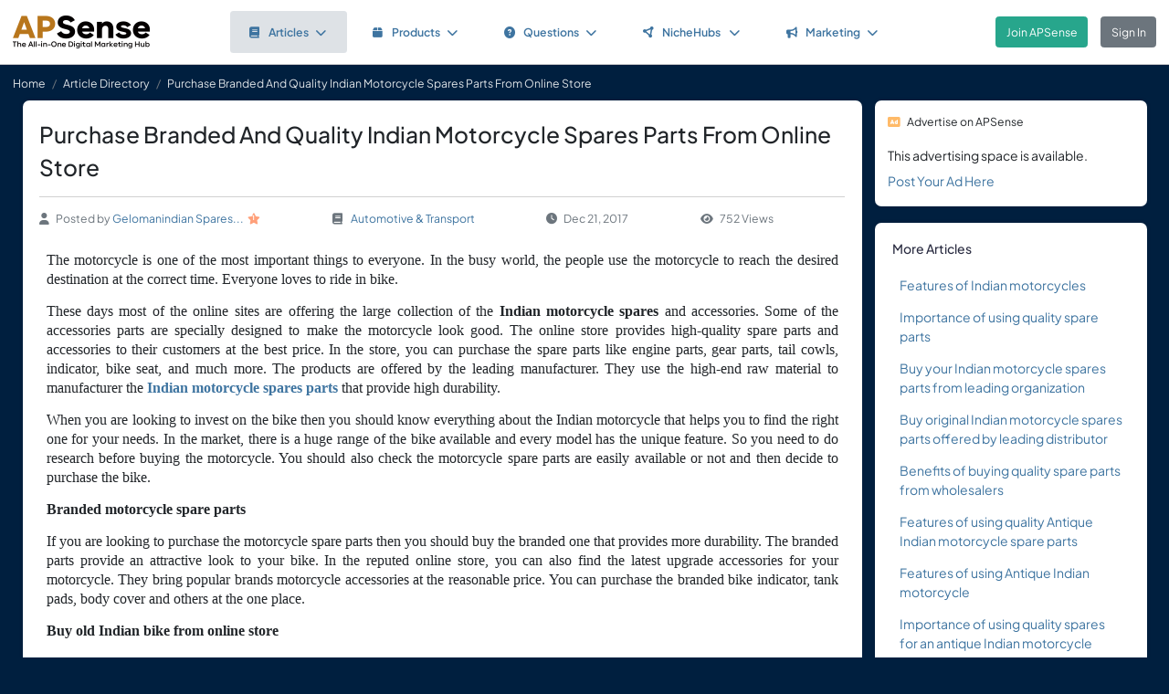

--- FILE ---
content_type: text/html; charset=UTF-8
request_url: https://www.apsense.com/article/purchase-branded-and-quality-indian-motorcycle-spares-parts-from-online-store.html
body_size: 9234
content:
<!doctype html>
<html lang="en" class="theme-fs-md">

<head>
    <meta charset="utf-8">
    <meta name="viewport" content="width=device-width, initial-scale=1, shrink-to-fit=no">
    <title>Purchase Branded And Quality Indian Motorcycle Spares Parts From Online Store</title>
    <link rel="shortcut icon" href="/assets/favicon.png"/>
    <link rel="apple-touch-icon" href="/assets/logo.jpg">
	<meta name="description" content="

The
motorcycle is one of the most important things to everyone. In the busy world,
the people use the motorcycle to reach the desired destination at the correct
time. Everyone loves to ride in bike. 

These
days most of the online sites are offering the large collection of the Indian motor..." />
	<meta property="og:url" content="https://www.apsense.com/article/purchase-branded-and-quality-indian-motorcycle-spares-parts-from-online-store.html" />
	<meta property="og:title" content="Purchase Branded And Quality Indian Motorcycle Spares Parts From Online Store"/>
	<meta property="og:description" content="

The
motorcycle is one of the most important things to everyone. In the busy world,
the people use the motorcycle to reach the desired destination at the correct
time. Everyone loves to ride in bike. 

These
days most of the online sites are offering the large collection of the Indian motor..." />
	<meta property="og:image" content="https://www.apsense.com/assets/logo.jpg" />
    <link rel="stylesheet" href="https://d33xlwz3k5nd1c.cloudfront.net/assets/css/main.css?v=2.33">
    <link rel="stylesheet" href="https://d33xlwz3k5nd1c.cloudfront.net/assets/css/custom.css?v=1.91">
    <script async src="https://www.googletagmanager.com/gtag/js?id=G-WQFEM6958V"></script>
    <script>
        window.dataLayer = window.dataLayer || [];
        function gtag(){dataLayer.push(arguments);}
        gtag('js', new Date());
        gtag('config', 'G-WQFEM6958V');
    </script>
</head>

<body>
<main class="main-content">
    <div class="position-relative">

            <div class="iq-top-navbar border-bottom">
        <nav class="nav navbar navbar-expand-lg navbar-light iq-navbar p-lg-0">
            <div class="container-fluid navbar-inner">
                <div class="d-flex align-items-center pb-lg-0 d-md-none justify-content-between">
                                                        </div>


                <div class="d-flex align-items-center justify-content-between w-100">
                                            <div class="nav-logo ps-2 ">
                            <a href="/"><img src="/assets/images/logo_new.png" class="m-2" style="width:150px;" alt="APSense Digital Marketing Hub Logo"></a>
                        </div>
                                        <div class="offcanvas offcanvas-end shadow-none iq-product-menu-responsive d-none d-xl-block" tabindex="-1" id="offcanvasBottomNav">
                        <div class="offcanvas-body">
                                <ul class="iq-nav-menu list-unstyled align-items-center">
                                    <li class="nav-item me-2">
                                        <a class="nav-link text-primary d-flex align-items-center px-4 py-3 text-decoration-none position-relative  bg-light disabled rounded" href="/article/browse">
                                            <span class="nav-text fw-semibold">
                                                <i class="fa fa-book me-2"></i>Articles<i class="fa fa-chevron-down ms-2"></i>
                                            </span>
                                        </a>
                                        <ul class="iq-header-sub-menu list-unstyled collapse shadow border-0">
                                            <li class="nav-item">
                                                <a class="nav-link " href="/article/browse"><i class="fas fa-clock me-2"></i>The Newest</a>
                                            </li>
                                            <li class="nav-item">
                                                <a class="nav-link " href="/article/browse?opt=liked"><i class="fas fa-heart me-2"></i>Most Liked</a>
                                            </li>
                                            <li class="nav-item">
                                                <a class="nav-link " href="/article/browse?opt=viewed"><i class="fas fa-eye me-2"></i>Most Viewed</a>
                                            </li>
                                            <li class="nav-item">
                                                <a class="nav-link " href="/article/browse?opt=me"><i class="fas fa-user me-2"></i>My Articles</a>
                                            </li>
                                            <li class="nav-item">
                                                <a class="nav-link " href="/article/submit"><i
                                                            class="fa fa-plus me-2"></i>Submit an Article</a>
                                            </li>
                                        </ul>
                                    </li>
                                    <li class="nav-item me-2">
                                        <a class="nav-link text-primary d-flex align-items-center px-4 py-3 text-decoration-none position-relative  rounded" href="/marketplace/browse">
                                            <span class="nav-text fw-semibold">
                                                <i class="fa fa-box me-2"></i>Products<i class="fa fa-chevron-down ms-2"></i>
                                            </span>
                                        </a>
                                        <ul class="iq-header-sub-menu list-unstyled collapse shadow border-0">
                                            <li class="nav-item">
                                                <a class="nav-link " href="/marketplace/browse"><i class="fas fa-clock me-2"></i>The Newest</a>
                                            </li>
                                            <li class="nav-item">
                                                <a class="nav-link " href="/marketplace/browse?opt=liked"><i class="fas fa-heart me-2"></i>Most Liked</a>
                                            </li>
                                            <li class="nav-item">
                                                <a class="nav-link " href="/marketplace/browse?opt=viewed"><i class="fas fa-eye me-2"></i>Most Viewed</a>
                                            </li>
                                            <li class="nav-item">
                                                <a class="nav-link " href="/marketplace/browse?opt=me"><i class="fas fa-user me-2"></i>My Products</a>
                                            </li>
                                            <li class="nav-item">
                                                <a class="nav-link " href="/marketplace/submit"><i
                                                            class="fa fa-plus me-2"></i>Submit a Product</a>
                                            </li>
                                        </ul>
                                    </li>
                                    <li class="nav-item me-2">
                                        <a class="nav-link text-primary d-flex align-items-center px-4 py-3 text-decoration-none position-relative  rounded" href="/question/browse">
                                        <span class="nav-text fw-semibold">
                                            <i class="fa fa-question-circle me-2"></i>Questions<i class="fa fa-chevron-down ms-2"></i>
                                        </span>
                                        </a>
                                        <ul class="iq-header-sub-menu list-unstyled collapse shadow border-0">
                                            <li class="nav-item">
                                                <a class="nav-link " href="/question/browse"><i class="fas fa-clock me-2"></i>The Newest</a>
                                            </li>
                                            <li class="nav-item">
                                                <a class="nav-link " href="/question/browse?opt=popular"><i class="fas fa-fire me-2"></i>Most
                                                    Popular</a>
                                            </li>
                                            <li class="nav-item">
                                                <a class="nav-link " href="/question/browse?opt=me"><i class="fas fa-user me-2"></i>My Questions</a>
                                            </li>
                                            <li class="nav-item">
                                                <a class="nav-link " href="/question/submit"><i
                                                            class="fa fa-plus me-2"></i>Ask a Question</a>
                                            </li>
                                        </ul>
                                    </li>
                                    <li class="nav-item me-2">
                                        <a class="nav-link text-primary d-flex align-items-center px-4 py-3 text-decoration-none position-relative  rounded" href="/hubs/directory" title="NicheHub Directory">
                                            <span class="nav-text fw-semibold">
                                                <i class="fa-solid fa-circle-nodes me-2"></i>NicheHubs
                                                <i class="fa fa-chevron-down ms-2"></i>
                                            </span>
                                        </a>
                                        <ul class="iq-header-sub-menu list-unstyled collapse shadow border-0">
                                            <li class="nav-item">
                                                <a class="nav-link" href="/hubs/directory"><i class="fas fa-search me-2"></i>Browse NicheHubs</a>
                                            </li>
                                            <li class="nav-item">
                                                <a class="nav-link " href="/hubs/directory?opt=me"><i class="fas fa-user me-2"></i>My Joined NicheHubs</a>
                                            </li>
                                            <li class="nav-item">
                                                <a class="nav-link " href="/hubs/suggest"><i class="fas fa-plus me-2"></i>Suggest a NicheHub</a>
                                            </li>
                                        </ul>
                                    </li>
                                                                        <li class="nav-item me-2">
                                        <a class="nav-link text-primary d-flex align-items-center px-4 py-3 text-decoration-none position-relative  rounded" href="/solutions/">
                                        <span class="nav-text fw-semibold">
                                            <i class="fa-solid fa-bullhorn me-2"></i>Marketing<i class="fa fa-chevron-down ms-2"></i>
                                        </span>
                                        </a>
                                                                                <ul class="iq-header-sub-menu list-unstyled collapse shadow border-0">
                                            <li class="nav-item">
                                                <a class="nav-link" href="/digimarket/browse"><i class="fas fa-star-of-life me-2"></i>Buy & Sell DigiServices</a>
                                            </li>
                                            <li class="nav-item">
                                                <a class="nav-link " href="/solutions/browse"><i class="fas fa-lightbulb me-2"></i>DigiMarketing Strategies</a>
                                            </li>
                                            <li class="nav-item">
                                                <a class="nav-link " href="/affiliate/"><i class="fas fa-handshake me-2"></i>Affiliate Program Directory</a>
                                            </li>
                                        </ul>
                                    </li>
                                </ul>
                        </div>
                </div>

                                        <nav class="navbar navbar-light bg-white py-3" style="min-height:5.0em">
                        <a href="/register.html" class="btn btn-success ms-3 me-3">Join APSense</a>
                                                    <a href="/" class="btn btn-secondary me-3">Sign In</a>
                                            </div>
                                                </div>
        </nav>
    </div>
            <nav aria-label="breadcrumb">
            <ol class="breadcrumb">
                <li class="breadcrumb-item small"><a class="link-light" href="/account/dashboard">Home</a></li>
                                <li class="breadcrumb-item small"><a href="/article/browse" class="link-light">Article Directory</a></li>
                                <li class="breadcrumb-item active small text-light hide-sm" aria-current="page">Purchase Branded And Quality Indian Motorcycle Spares Parts From Online Store</li>
            </ol>
        </nav>

        <div class="content-inner">
            <div class="container">
                <div class="row">

                    <div class="col-lg-9">
                        <div class="row">
                            <div class="col-md-12">
                                <div class="card">
                                    <div class="card-header mb-0 pb-0">
                                                                                <h1 class="mb-3 pb-3 border-bottom">Purchase Branded And Quality Indian Motorcycle Spares Parts From Online Store</h1>
                                        <div class="text-gray d-flex flex-column flex-md-row align-items-center small">
                                            <div class="date me-4 flex-fill align-items-center"><i class="fas fa-user me-2"></i>Posted by&nbsp;<a href="/user/gelomanindian">Gelomanindian Spares...</a><div class='level-icon ms-1'><i class='fas fa-star' style='color: #FFA07A;'></i><span class='level-number'>1</span></div></a>
                                            </div>
                                            <div class="date me-4 flex-fill align-items-center">
                                                <i class="fas fa-book me-2"></i>
                                                <a href="/article/browse?category=automotive">Automotive & Transport</a>
                                            </div>
                                            <div class="date me-4 flex-fill align-items-center"><i
                                                        class="fas fa-clock me-2"></i>Dec 21, 2017                                            </div>
                                            <div class="date me-4 flex-fill align-items-center">
                                                <i class="fas fa-eye me-2"></i>752 Views                                            </div>
                                        </div>
                                    </div>
                                    <div class="card-body card-content">

                                        
                                        <!--[if gte mso 9]><xml>
 <w:WordDocument>
  <w:View>Normal</w:View>
  <w:Zoom>0</w:Zoom>
  <w:TrackMoves/>
  <w:TrackFormatting/>
  <w:PunctuationKerning/>
  <w:ValidateAgainstSchemas/>
  <w:SaveIfXMLInvalid>false</w:SaveIfXMLInvalid>
  <w:IgnoreMixedContent>false</w:IgnoreMixedContent>
  <w:AlwaysShowPlaceholderText>false</w:AlwaysShowPlaceholderText>
  <w:DoNotPromoteQF/>
  <w:LidThemeOther>EN-US</w:LidThemeOther>
  <w:LidThemeAsian>X-NONE</w:LidThemeAsian>
  <w:LidThemeComplexScript>X-NONE</w:LidThemeComplexScript>
  <w:Compatibility>
   <w:BreakWrappedTables/>
   <w:SnapToGridInCell/>
   <w:WrapTextWithPunct/>
   <w:UseAsianBreakRules/>
   <w:DontGrowAutofit/>
   <w:SplitPgBreakAndParaMark/>
   <w:DontVertAlignCellWithSp/>
   <w:DontBreakConstrainedForcedTables/>
   <w:DontVertAlignInTxbx/>
   <w:Word11KerningPairs/>
   <w:CachedColBalance/>
   <w:UseFELayout/>
  </w:Compatibility>
  <m:mathPr>
   <m:mathFont m:val="Cambria Math"/>
   <m:brkBin m:val="before"/>
   <m:brkBinSub m:val="--"/>
   <m:smallFrac m:val="off"/>
   <m:dispDef/>
   <m:lMargin m:val="0"/>
   <m:rMargin m:val="0"/>
   <m:defJc m:val="centerGroup"/>
   <m:wrapIndent m:val="1440"/>
   <m:intLim m:val="subSup"/>
   <m:naryLim m:val="undOvr"/>
  </m:mathPr></w:WordDocument>
</xml><![endif]--><!--[if gte mso 9]><xml>
 <w:LatentStyles DefLockedState="false" DefUnhideWhenUsed="true"
  DefSemiHidden="true" DefQFormat="false" DefPriority="99"
  LatentStyleCount="267">
  <w:LsdException Locked="false" Priority="0" SemiHidden="false"
   UnhideWhenUsed="false" QFormat="true" Name="Normal"/>
  <w:LsdException Locked="false" Priority="9" SemiHidden="false"
   UnhideWhenUsed="false" QFormat="true" Name="heading 1"/>
  <w:LsdException Locked="false" Priority="9" QFormat="true" Name="heading 2"/>
  <w:LsdException Locked="false" Priority="9" QFormat="true" Name="heading 3"/>
  <w:LsdException Locked="false" Priority="9" QFormat="true" Name="heading 4"/>
  <w:LsdException Locked="false" Priority="9" QFormat="true" Name="heading 5"/>
  <w:LsdException Locked="false" Priority="9" QFormat="true" Name="heading 6"/>
  <w:LsdException Locked="false" Priority="9" QFormat="true" Name="heading 7"/>
  <w:LsdException Locked="false" Priority="9" QFormat="true" Name="heading 8"/>
  <w:LsdException Locked="false" Priority="9" QFormat="true" Name="heading 9"/>
  <w:LsdException Locked="false" Priority="39" Name="toc 1"/>
  <w:LsdException Locked="false" Priority="39" Name="toc 2"/>
  <w:LsdException Locked="false" Priority="39" Name="toc 3"/>
  <w:LsdException Locked="false" Priority="39" Name="toc 4"/>
  <w:LsdException Locked="false" Priority="39" Name="toc 5"/>
  <w:LsdException Locked="false" Priority="39" Name="toc 6"/>
  <w:LsdException Locked="false" Priority="39" Name="toc 7"/>
  <w:LsdException Locked="false" Priority="39" Name="toc 8"/>
  <w:LsdException Locked="false" Priority="39" Name="toc 9"/>
  <w:LsdException Locked="false" Priority="35" QFormat="true" Name="caption"/>
  <w:LsdException Locked="false" Priority="10" SemiHidden="false"
   UnhideWhenUsed="false" QFormat="true" Name="Title"/>
  <w:LsdException Locked="false" Priority="1" Name="Default Paragraph Font"/>
  <w:LsdException Locked="false" Priority="11" SemiHidden="false"
   UnhideWhenUsed="false" QFormat="true" Name="Subtitle"/>
  <w:LsdException Locked="false" Priority="22" SemiHidden="false"
   UnhideWhenUsed="false" QFormat="true" Name="Strong"/>
  <w:LsdException Locked="false" Priority="20" SemiHidden="false"
   UnhideWhenUsed="false" QFormat="true" Name="Emphasis"/>
  <w:LsdException Locked="false" Priority="59" SemiHidden="false"
   UnhideWhenUsed="false" Name="Table Grid"/>
  <w:LsdException Locked="false" UnhideWhenUsed="false" Name="Placeholder Text"/>
  <w:LsdException Locked="false" Priority="1" SemiHidden="false"
   UnhideWhenUsed="false" QFormat="true" Name="No Spacing"/>
  <w:LsdException Locked="false" Priority="60" SemiHidden="false"
   UnhideWhenUsed="false" Name="Light Shading"/>
  <w:LsdException Locked="false" Priority="61" SemiHidden="false"
   UnhideWhenUsed="false" Name="Light List"/>
  <w:LsdException Locked="false" Priority="62" SemiHidden="false"
   UnhideWhenUsed="false" Name="Light Grid"/>
  <w:LsdException Locked="false" Priority="63" SemiHidden="false"
   UnhideWhenUsed="false" Name="Medium Shading 1"/>
  <w:LsdException Locked="false" Priority="64" SemiHidden="false"
   UnhideWhenUsed="false" Name="Medium Shading 2"/>
  <w:LsdException Locked="false" Priority="65" SemiHidden="false"
   UnhideWhenUsed="false" Name="Medium List 1"/>
  <w:LsdException Locked="false" Priority="66" SemiHidden="false"
   UnhideWhenUsed="false" Name="Medium List 2"/>
  <w:LsdException Locked="false" Priority="67" SemiHidden="false"
   UnhideWhenUsed="false" Name="Medium Grid 1"/>
  <w:LsdException Locked="false" Priority="68" SemiHidden="false"
   UnhideWhenUsed="false" Name="Medium Grid 2"/>
  <w:LsdException Locked="false" Priority="69" SemiHidden="false"
   UnhideWhenUsed="false" Name="Medium Grid 3"/>
  <w:LsdException Locked="false" Priority="70" SemiHidden="false"
   UnhideWhenUsed="false" Name="Dark List"/>
  <w:LsdException Locked="false" Priority="71" SemiHidden="false"
   UnhideWhenUsed="false" Name="Colorful Shading"/>
  <w:LsdException Locked="false" Priority="72" SemiHidden="false"
   UnhideWhenUsed="false" Name="Colorful List"/>
  <w:LsdException Locked="false" Priority="73" SemiHidden="false"
   UnhideWhenUsed="false" Name="Colorful Grid"/>
  <w:LsdException Locked="false" Priority="60" SemiHidden="false"
   UnhideWhenUsed="false" Name="Light Shading Accent 1"/>
  <w:LsdException Locked="false" Priority="61" SemiHidden="false"
   UnhideWhenUsed="false" Name="Light List Accent 1"/>
  <w:LsdException Locked="false" Priority="62" SemiHidden="false"
   UnhideWhenUsed="false" Name="Light Grid Accent 1"/>
  <w:LsdException Locked="false" Priority="63" SemiHidden="false"
   UnhideWhenUsed="false" Name="Medium Shading 1 Accent 1"/>
  <w:LsdException Locked="false" Priority="64" SemiHidden="false"
   UnhideWhenUsed="false" Name="Medium Shading 2 Accent 1"/>
  <w:LsdException Locked="false" Priority="65" SemiHidden="false"
   UnhideWhenUsed="false" Name="Medium List 1 Accent 1"/>
  <w:LsdException Locked="false" UnhideWhenUsed="false" Name="Revision"/>
  <w:LsdException Locked="false" Priority="34" SemiHidden="false"
   UnhideWhenUsed="false" QFormat="true" Name="List Paragraph"/>
  <w:LsdException Locked="false" Priority="29" SemiHidden="false"
   UnhideWhenUsed="false" QFormat="true" Name="Quote"/>
  <w:LsdException Locked="false" Priority="30" SemiHidden="false"
   UnhideWhenUsed="false" QFormat="true" Name="Intense Quote"/>
  <w:LsdException Locked="false" Priority="66" SemiHidden="false"
   UnhideWhenUsed="false" Name="Medium List 2 Accent 1"/>
  <w:LsdException Locked="false" Priority="67" SemiHidden="false"
   UnhideWhenUsed="false" Name="Medium Grid 1 Accent 1"/>
  <w:LsdException Locked="false" Priority="68" SemiHidden="false"
   UnhideWhenUsed="false" Name="Medium Grid 2 Accent 1"/>
  <w:LsdException Locked="false" Priority="69" SemiHidden="false"
   UnhideWhenUsed="false" Name="Medium Grid 3 Accent 1"/>
  <w:LsdException Locked="false" Priority="70" SemiHidden="false"
   UnhideWhenUsed="false" Name="Dark List Accent 1"/>
  <w:LsdException Locked="false" Priority="71" SemiHidden="false"
   UnhideWhenUsed="false" Name="Colorful Shading Accent 1"/>
  <w:LsdException Locked="false" Priority="72" SemiHidden="false"
   UnhideWhenUsed="false" Name="Colorful List Accent 1"/>
  <w:LsdException Locked="false" Priority="73" SemiHidden="false"
   UnhideWhenUsed="false" Name="Colorful Grid Accent 1"/>
  <w:LsdException Locked="false" Priority="60" SemiHidden="false"
   UnhideWhenUsed="false" Name="Light Shading Accent 2"/>
  <w:LsdException Locked="false" Priority="61" SemiHidden="false"
   UnhideWhenUsed="false" Name="Light List Accent 2"/>
  <w:LsdException Locked="false" Priority="62" SemiHidden="false"
   UnhideWhenUsed="false" Name="Light Grid Accent 2"/>
  <w:LsdException Locked="false" Priority="63" SemiHidden="false"
   UnhideWhenUsed="false" Name="Medium Shading 1 Accent 2"/>
  <w:LsdException Locked="false" Priority="64" SemiHidden="false"
   UnhideWhenUsed="false" Name="Medium Shading 2 Accent 2"/>
  <w:LsdException Locked="false" Priority="65" SemiHidden="false"
   UnhideWhenUsed="false" Name="Medium List 1 Accent 2"/>
  <w:LsdException Locked="false" Priority="66" SemiHidden="false"
   UnhideWhenUsed="false" Name="Medium List 2 Accent 2"/>
  <w:LsdException Locked="false" Priority="67" SemiHidden="false"
   UnhideWhenUsed="false" Name="Medium Grid 1 Accent 2"/>
  <w:LsdException Locked="false" Priority="68" SemiHidden="false"
   UnhideWhenUsed="false" Name="Medium Grid 2 Accent 2"/>
  <w:LsdException Locked="false" Priority="69" SemiHidden="false"
   UnhideWhenUsed="false" Name="Medium Grid 3 Accent 2"/>
  <w:LsdException Locked="false" Priority="70" SemiHidden="false"
   UnhideWhenUsed="false" Name="Dark List Accent 2"/>
  <w:LsdException Locked="false" Priority="71" SemiHidden="false"
   UnhideWhenUsed="false" Name="Colorful Shading Accent 2"/>
  <w:LsdException Locked="false" Priority="72" SemiHidden="false"
   UnhideWhenUsed="false" Name="Colorful List Accent 2"/>
  <w:LsdException Locked="false" Priority="73" SemiHidden="false"
   UnhideWhenUsed="false" Name="Colorful Grid Accent 2"/>
  <w:LsdException Locked="false" Priority="60" SemiHidden="false"
   UnhideWhenUsed="false" Name="Light Shading Accent 3"/>
  <w:LsdException Locked="false" Priority="61" SemiHidden="false"
   UnhideWhenUsed="false" Name="Light List Accent 3"/>
  <w:LsdException Locked="false" Priority="62" SemiHidden="false"
   UnhideWhenUsed="false" Name="Light Grid Accent 3"/>
  <w:LsdException Locked="false" Priority="63" SemiHidden="false"
   UnhideWhenUsed="false" Name="Medium Shading 1 Accent 3"/>
  <w:LsdException Locked="false" Priority="64" SemiHidden="false"
   UnhideWhenUsed="false" Name="Medium Shading 2 Accent 3"/>
  <w:LsdException Locked="false" Priority="65" SemiHidden="false"
   UnhideWhenUsed="false" Name="Medium List 1 Accent 3"/>
  <w:LsdException Locked="false" Priority="66" SemiHidden="false"
   UnhideWhenUsed="false" Name="Medium List 2 Accent 3"/>
  <w:LsdException Locked="false" Priority="67" SemiHidden="false"
   UnhideWhenUsed="false" Name="Medium Grid 1 Accent 3"/>
  <w:LsdException Locked="false" Priority="68" SemiHidden="false"
   UnhideWhenUsed="false" Name="Medium Grid 2 Accent 3"/>
  <w:LsdException Locked="false" Priority="69" SemiHidden="false"
   UnhideWhenUsed="false" Name="Medium Grid 3 Accent 3"/>
  <w:LsdException Locked="false" Priority="70" SemiHidden="false"
   UnhideWhenUsed="false" Name="Dark List Accent 3"/>
  <w:LsdException Locked="false" Priority="71" SemiHidden="false"
   UnhideWhenUsed="false" Name="Colorful Shading Accent 3"/>
  <w:LsdException Locked="false" Priority="72" SemiHidden="false"
   UnhideWhenUsed="false" Name="Colorful List Accent 3"/>
  <w:LsdException Locked="false" Priority="73" SemiHidden="false"
   UnhideWhenUsed="false" Name="Colorful Grid Accent 3"/>
  <w:LsdException Locked="false" Priority="60" SemiHidden="false"
   UnhideWhenUsed="false" Name="Light Shading Accent 4"/>
  <w:LsdException Locked="false" Priority="61" SemiHidden="false"
   UnhideWhenUsed="false" Name="Light List Accent 4"/>
  <w:LsdException Locked="false" Priority="62" SemiHidden="false"
   UnhideWhenUsed="false" Name="Light Grid Accent 4"/>
  <w:LsdException Locked="false" Priority="63" SemiHidden="false"
   UnhideWhenUsed="false" Name="Medium Shading 1 Accent 4"/>
  <w:LsdException Locked="false" Priority="64" SemiHidden="false"
   UnhideWhenUsed="false" Name="Medium Shading 2 Accent 4"/>
  <w:LsdException Locked="false" Priority="65" SemiHidden="false"
   UnhideWhenUsed="false" Name="Medium List 1 Accent 4"/>
  <w:LsdException Locked="false" Priority="66" SemiHidden="false"
   UnhideWhenUsed="false" Name="Medium List 2 Accent 4"/>
  <w:LsdException Locked="false" Priority="67" SemiHidden="false"
   UnhideWhenUsed="false" Name="Medium Grid 1 Accent 4"/>
  <w:LsdException Locked="false" Priority="68" SemiHidden="false"
   UnhideWhenUsed="false" Name="Medium Grid 2 Accent 4"/>
  <w:LsdException Locked="false" Priority="69" SemiHidden="false"
   UnhideWhenUsed="false" Name="Medium Grid 3 Accent 4"/>
  <w:LsdException Locked="false" Priority="70" SemiHidden="false"
   UnhideWhenUsed="false" Name="Dark List Accent 4"/>
  <w:LsdException Locked="false" Priority="71" SemiHidden="false"
   UnhideWhenUsed="false" Name="Colorful Shading Accent 4"/>
  <w:LsdException Locked="false" Priority="72" SemiHidden="false"
   UnhideWhenUsed="false" Name="Colorful List Accent 4"/>
  <w:LsdException Locked="false" Priority="73" SemiHidden="false"
   UnhideWhenUsed="false" Name="Colorful Grid Accent 4"/>
  <w:LsdException Locked="false" Priority="60" SemiHidden="false"
   UnhideWhenUsed="false" Name="Light Shading Accent 5"/>
  <w:LsdException Locked="false" Priority="61" SemiHidden="false"
   UnhideWhenUsed="false" Name="Light List Accent 5"/>
  <w:LsdException Locked="false" Priority="62" SemiHidden="false"
   UnhideWhenUsed="false" Name="Light Grid Accent 5"/>
  <w:LsdException Locked="false" Priority="63" SemiHidden="false"
   UnhideWhenUsed="false" Name="Medium Shading 1 Accent 5"/>
  <w:LsdException Locked="false" Priority="64" SemiHidden="false"
   UnhideWhenUsed="false" Name="Medium Shading 2 Accent 5"/>
  <w:LsdException Locked="false" Priority="65" SemiHidden="false"
   UnhideWhenUsed="false" Name="Medium List 1 Accent 5"/>
  <w:LsdException Locked="false" Priority="66" SemiHidden="false"
   UnhideWhenUsed="false" Name="Medium List 2 Accent 5"/>
  <w:LsdException Locked="false" Priority="67" SemiHidden="false"
   UnhideWhenUsed="false" Name="Medium Grid 1 Accent 5"/>
  <w:LsdException Locked="false" Priority="68" SemiHidden="false"
   UnhideWhenUsed="false" Name="Medium Grid 2 Accent 5"/>
  <w:LsdException Locked="false" Priority="69" SemiHidden="false"
   UnhideWhenUsed="false" Name="Medium Grid 3 Accent 5"/>
  <w:LsdException Locked="false" Priority="70" SemiHidden="false"
   UnhideWhenUsed="false" Name="Dark List Accent 5"/>
  <w:LsdException Locked="false" Priority="71" SemiHidden="false"
   UnhideWhenUsed="false" Name="Colorful Shading Accent 5"/>
  <w:LsdException Locked="false" Priority="72" SemiHidden="false"
   UnhideWhenUsed="false" Name="Colorful List Accent 5"/>
  <w:LsdException Locked="false" Priority="73" SemiHidden="false"
   UnhideWhenUsed="false" Name="Colorful Grid Accent 5"/>
  <w:LsdException Locked="false" Priority="60" SemiHidden="false"
   UnhideWhenUsed="false" Name="Light Shading Accent 6"/>
  <w:LsdException Locked="false" Priority="61" SemiHidden="false"
   UnhideWhenUsed="false" Name="Light List Accent 6"/>
  <w:LsdException Locked="false" Priority="62" SemiHidden="false"
   UnhideWhenUsed="false" Name="Light Grid Accent 6"/>
  <w:LsdException Locked="false" Priority="63" SemiHidden="false"
   UnhideWhenUsed="false" Name="Medium Shading 1 Accent 6"/>
  <w:LsdException Locked="false" Priority="64" SemiHidden="false"
   UnhideWhenUsed="false" Name="Medium Shading 2 Accent 6"/>
  <w:LsdException Locked="false" Priority="65" SemiHidden="false"
   UnhideWhenUsed="false" Name="Medium List 1 Accent 6"/>
  <w:LsdException Locked="false" Priority="66" SemiHidden="false"
   UnhideWhenUsed="false" Name="Medium List 2 Accent 6"/>
  <w:LsdException Locked="false" Priority="67" SemiHidden="false"
   UnhideWhenUsed="false" Name="Medium Grid 1 Accent 6"/>
  <w:LsdException Locked="false" Priority="68" SemiHidden="false"
   UnhideWhenUsed="false" Name="Medium Grid 2 Accent 6"/>
  <w:LsdException Locked="false" Priority="69" SemiHidden="false"
   UnhideWhenUsed="false" Name="Medium Grid 3 Accent 6"/>
  <w:LsdException Locked="false" Priority="70" SemiHidden="false"
   UnhideWhenUsed="false" Name="Dark List Accent 6"/>
  <w:LsdException Locked="false" Priority="71" SemiHidden="false"
   UnhideWhenUsed="false" Name="Colorful Shading Accent 6"/>
  <w:LsdException Locked="false" Priority="72" SemiHidden="false"
   UnhideWhenUsed="false" Name="Colorful List Accent 6"/>
  <w:LsdException Locked="false" Priority="73" SemiHidden="false"
   UnhideWhenUsed="false" Name="Colorful Grid Accent 6"/>
  <w:LsdException Locked="false" Priority="19" SemiHidden="false"
   UnhideWhenUsed="false" QFormat="true" Name="Subtle Emphasis"/>
  <w:LsdException Locked="false" Priority="21" SemiHidden="false"
   UnhideWhenUsed="false" QFormat="true" Name="Intense Emphasis"/>
  <w:LsdException Locked="false" Priority="31" SemiHidden="false"
   UnhideWhenUsed="false" QFormat="true" Name="Subtle Reference"/>
  <w:LsdException Locked="false" Priority="32" SemiHidden="false"
   UnhideWhenUsed="false" QFormat="true" Name="Intense Reference"/>
  <w:LsdException Locked="false" Priority="33" SemiHidden="false"
   UnhideWhenUsed="false" QFormat="true" Name="Book Title"/>
  <w:LsdException Locked="false" Priority="37" Name="Bibliography"/>
  <w:LsdException Locked="false" Priority="39" QFormat="true" Name="TOC Heading"/>
 </w:LatentStyles>
</xml><![endif]--><!--[if gte mso 10]>

<![endif]-->

<p class="MsoNormal" style="text-align:justify;text-justify:inter-ideograph"><span style="font-size:12.0pt;line-height:115%;font-family:&quot;Times New Roman&quot;,&quot;serif&quot;">The
motorcycle is one of the most important things to everyone. In the busy world,
the people use the motorcycle to reach the desired destination at the correct
time. Everyone loves to ride in bike. </span></p>

<p class="MsoNormal" style="text-align:justify;text-justify:inter-ideograph"><span style="font-size:12.0pt;line-height:115%;font-family:&quot;Times New Roman&quot;,&quot;serif&quot;">These
days most of the online sites are offering the large collection of the <b style="mso-bidi-font-weight:normal">Indian motorcycle spares</b> and
accessories. Some of the accessories parts are specially designed to make the
motorcycle look good. The online store provides high-quality spare parts and
accessories to their customers at the best price. In the store, you can
purchase the spare parts like engine parts, gear parts, tail cowls, indicator,
bike seat, and much more. The products are offered by the leading manufacturer.
They use the high-end raw material to manufacturer the <b style="mso-bidi-font-weight:
normal"><a href="http://www.gelomanindian.com/" rel="nofollow">Indian motorcycle spares parts</a></b>
that provide high durability. <span style="mso-spacerun:yes">&nbsp;</span></span></p>

<p class="MsoNormal" style="text-align:justify;text-justify:inter-ideograph"><span style="font-size:12.0pt;line-height:115%;font-family:&quot;Times New Roman&quot;,&quot;serif&quot;">When
you are looking to invest on the bike then you should know everything about the
Indian motorcycle that helps you to find the right one for your needs. In the
market, there is a huge range of the bike available and every model has the
unique feature. So you need to do research before buying the motorcycle. You
should also check the motorcycle spare parts are easily available or not and
then decide to purchase the bike. </span></p>

<p class="MsoNormal" style="text-align:justify;text-justify:inter-ideograph"><b style="mso-bidi-font-weight:normal"><span style="font-size:12.0pt;line-height:
115%;font-family:&quot;Times New Roman&quot;,&quot;serif&quot;">Branded motorcycle spare parts </span></b></p>

<p class="MsoNormal" style="text-align:justify;text-justify:inter-ideograph"><span style="font-size:12.0pt;line-height:115%;font-family:&quot;Times New Roman&quot;,&quot;serif&quot;">If
you are looking to purchase the motorcycle spare parts then you should buy the
branded one that provides more durability. The branded parts provide an
attractive look to your bike. In the reputed online store, you can also find
the latest upgrade accessories for your motorcycle. They bring popular brands
motorcycle accessories at the reasonable price. You can purchase the branded
bike indicator, tank pads, body cover and others at the one place. </span></p>

<p class="MsoNormal" style="text-align:justify;text-justify:inter-ideograph"><b style="mso-bidi-font-weight:normal"><span style="font-size:12.0pt;line-height:
115%;font-family:&quot;Times New Roman&quot;,&quot;serif&quot;">Buy old Indian bike from online
store </span></b></p>

<p class="MsoNormal" style="text-align:justify;text-justify:inter-ideograph"><span style="font-size:12.0pt;line-height:115%;font-family:&quot;Times New Roman&quot;,&quot;serif&quot;">Are
you looking to purchase the <b style="mso-bidi-font-weight:normal">Old Indian
motorcycle</b>? Then online store is the perfect choice to purchase the best
old bike. The online bike selling store offers the variety of the old
motorcycle so you can choose old motorcycle as per your choice. Most of the
store offers the bike with the guarantee that helps you to save money by
replacing the spare parts. Before buying the old bike you need to compare the
bike from the different store and then decide where to buy. </span></p>

<p class="MsoNormal" style="text-align:justify;text-justify:inter-ideograph"><b style="mso-bidi-font-weight:normal"><span style="font-size:12.0pt;line-height:
115%;font-family:&quot;Times New Roman&quot;,&quot;serif&quot;">Benefits of buying motorcycle spare
parts online </span></b></p>

<span style="font-size:12.0pt;line-height:115%;font-family:&quot;Times New Roman&quot;,&quot;serif&quot;;
mso-fareast-font-family:&quot;Times New Roman&quot;;mso-fareast-theme-font:minor-fareast;
mso-ansi-language:EN-US;mso-fareast-language:EN-US;mso-bidi-language:AR-SA">There
are a lot of the benefits of purchasing the <b style="mso-bidi-font-weight:
normal">Indian 341 motorcycle spares parts </b>online such as cost-effective,
branded products, save money, quality motorcycle accessories, 24/7 hours
availability and others. Buying the spare parts from the online store is
convenient. You need to visit any store to purchase Indian bike accessories.
You can simply buy the bike accessories form </span><!--[if gte mso 9]><xml>
 <w:WordDocument>
  <w:View>Normal</w:View>
  <w:Zoom>0</w:Zoom>
  <w:TrackMoves/>
  <w:TrackFormatting/>
  <w:PunctuationKerning/>
  <w:ValidateAgainstSchemas/>
  <w:SaveIfXMLInvalid>false</w:SaveIfXMLInvalid>
  <w:IgnoreMixedContent>false</w:IgnoreMixedContent>
  <w:AlwaysShowPlaceholderText>false</w:AlwaysShowPlaceholderText>
  <w:DoNotPromoteQF/>
  <w:LidThemeOther>EN-US</w:LidThemeOther>
  <w:LidThemeAsian>X-NONE</w:LidThemeAsian>
  <w:LidThemeComplexScript>X-NONE</w:LidThemeComplexScript>
  <w:Compatibility>
   <w:BreakWrappedTables/>
   <w:SnapToGridInCell/>
   <w:WrapTextWithPunct/>
   <w:UseAsianBreakRules/>
   <w:DontGrowAutofit/>
   <w:SplitPgBreakAndParaMark/>
   <w:DontVertAlignCellWithSp/>
   <w:DontBreakConstrainedForcedTables/>
   <w:DontVertAlignInTxbx/>
   <w:Word11KerningPairs/>
   <w:CachedColBalance/>
   <w:UseFELayout/>
  </w:Compatibility>
  <m:mathPr>
   <m:mathFont m:val="Cambria Math"/>
   <m:brkBin m:val="before"/>
   <m:brkBinSub m:val="--"/>
   <m:smallFrac m:val="off"/>
   <m:dispDef/>
   <m:lMargin m:val="0"/>
   <m:rMargin m:val="0"/>
   <m:defJc m:val="centerGroup"/>
   <m:wrapIndent m:val="1440"/>
   <m:intLim m:val="subSup"/>
   <m:naryLim m:val="undOvr"/>
  </m:mathPr></w:WordDocument>
</xml><![endif]--><!--[if gte mso 9]><xml>
 <w:LatentStyles DefLockedState="false" DefUnhideWhenUsed="true"
  DefSemiHidden="true" DefQFormat="false" DefPriority="99"
  LatentStyleCount="267">
  <w:LsdException Locked="false" Priority="0" SemiHidden="false"
   UnhideWhenUsed="false" QFormat="true" Name="Normal"/>
  <w:LsdException Locked="false" Priority="9" SemiHidden="false"
   UnhideWhenUsed="false" QFormat="true" Name="heading 1"/>
  <w:LsdException Locked="false" Priority="9" QFormat="true" Name="heading 2"/>
  <w:LsdException Locked="false" Priority="9" QFormat="true" Name="heading 3"/>
  <w:LsdException Locked="false" Priority="9" QFormat="true" Name="heading 4"/>
  <w:LsdException Locked="false" Priority="9" QFormat="true" Name="heading 5"/>
  <w:LsdException Locked="false" Priority="9" QFormat="true" Name="heading 6"/>
  <w:LsdException Locked="false" Priority="9" QFormat="true" Name="heading 7"/>
  <w:LsdException Locked="false" Priority="9" QFormat="true" Name="heading 8"/>
  <w:LsdException Locked="false" Priority="9" QFormat="true" Name="heading 9"/>
  <w:LsdException Locked="false" Priority="39" Name="toc 1"/>
  <w:LsdException Locked="false" Priority="39" Name="toc 2"/>
  <w:LsdException Locked="false" Priority="39" Name="toc 3"/>
  <w:LsdException Locked="false" Priority="39" Name="toc 4"/>
  <w:LsdException Locked="false" Priority="39" Name="toc 5"/>
  <w:LsdException Locked="false" Priority="39" Name="toc 6"/>
  <w:LsdException Locked="false" Priority="39" Name="toc 7"/>
  <w:LsdException Locked="false" Priority="39" Name="toc 8"/>
  <w:LsdException Locked="false" Priority="39" Name="toc 9"/>
  <w:LsdException Locked="false" Priority="35" QFormat="true" Name="caption"/>
  <w:LsdException Locked="false" Priority="10" SemiHidden="false"
   UnhideWhenUsed="false" QFormat="true" Name="Title"/>
  <w:LsdException Locked="false" Priority="1" Name="Default Paragraph Font"/>
  <w:LsdException Locked="false" Priority="11" SemiHidden="false"
   UnhideWhenUsed="false" QFormat="true" Name="Subtitle"/>
  <w:LsdException Locked="false" Priority="22" SemiHidden="false"
   UnhideWhenUsed="false" QFormat="true" Name="Strong"/>
  <w:LsdException Locked="false" Priority="20" SemiHidden="false"
   UnhideWhenUsed="false" QFormat="true" Name="Emphasis"/>
  <w:LsdException Locked="false" Priority="59" SemiHidden="false"
   UnhideWhenUsed="false" Name="Table Grid"/>
  <w:LsdException Locked="false" UnhideWhenUsed="false" Name="Placeholder Text"/>
  <w:LsdException Locked="false" Priority="1" SemiHidden="false"
   UnhideWhenUsed="false" QFormat="true" Name="No Spacing"/>
  <w:LsdException Locked="false" Priority="60" SemiHidden="false"
   UnhideWhenUsed="false" Name="Light Shading"/>
  <w:LsdException Locked="false" Priority="61" SemiHidden="false"
   UnhideWhenUsed="false" Name="Light List"/>
  <w:LsdException Locked="false" Priority="62" SemiHidden="false"
   UnhideWhenUsed="false" Name="Light Grid"/>
  <w:LsdException Locked="false" Priority="63" SemiHidden="false"
   UnhideWhenUsed="false" Name="Medium Shading 1"/>
  <w:LsdException Locked="false" Priority="64" SemiHidden="false"
   UnhideWhenUsed="false" Name="Medium Shading 2"/>
  <w:LsdException Locked="false" Priority="65" SemiHidden="false"
   UnhideWhenUsed="false" Name="Medium List 1"/>
  <w:LsdException Locked="false" Priority="66" SemiHidden="false"
   UnhideWhenUsed="false" Name="Medium List 2"/>
  <w:LsdException Locked="false" Priority="67" SemiHidden="false"
   UnhideWhenUsed="false" Name="Medium Grid 1"/>
  <w:LsdException Locked="false" Priority="68" SemiHidden="false"
   UnhideWhenUsed="false" Name="Medium Grid 2"/>
  <w:LsdException Locked="false" Priority="69" SemiHidden="false"
   UnhideWhenUsed="false" Name="Medium Grid 3"/>
  <w:LsdException Locked="false" Priority="70" SemiHidden="false"
   UnhideWhenUsed="false" Name="Dark List"/>
  <w:LsdException Locked="false" Priority="71" SemiHidden="false"
   UnhideWhenUsed="false" Name="Colorful Shading"/>
  <w:LsdException Locked="false" Priority="72" SemiHidden="false"
   UnhideWhenUsed="false" Name="Colorful List"/>
  <w:LsdException Locked="false" Priority="73" SemiHidden="false"
   UnhideWhenUsed="false" Name="Colorful Grid"/>
  <w:LsdException Locked="false" Priority="60" SemiHidden="false"
   UnhideWhenUsed="false" Name="Light Shading Accent 1"/>
  <w:LsdException Locked="false" Priority="61" SemiHidden="false"
   UnhideWhenUsed="false" Name="Light List Accent 1"/>
  <w:LsdException Locked="false" Priority="62" SemiHidden="false"
   UnhideWhenUsed="false" Name="Light Grid Accent 1"/>
  <w:LsdException Locked="false" Priority="63" SemiHidden="false"
   UnhideWhenUsed="false" Name="Medium Shading 1 Accent 1"/>
  <w:LsdException Locked="false" Priority="64" SemiHidden="false"
   UnhideWhenUsed="false" Name="Medium Shading 2 Accent 1"/>
  <w:LsdException Locked="false" Priority="65" SemiHidden="false"
   UnhideWhenUsed="false" Name="Medium List 1 Accent 1"/>
  <w:LsdException Locked="false" UnhideWhenUsed="false" Name="Revision"/>
  <w:LsdException Locked="false" Priority="34" SemiHidden="false"
   UnhideWhenUsed="false" QFormat="true" Name="List Paragraph"/>
  <w:LsdException Locked="false" Priority="29" SemiHidden="false"
   UnhideWhenUsed="false" QFormat="true" Name="Quote"/>
  <w:LsdException Locked="false" Priority="30" SemiHidden="false"
   UnhideWhenUsed="false" QFormat="true" Name="Intense Quote"/>
  <w:LsdException Locked="false" Priority="66" SemiHidden="false"
   UnhideWhenUsed="false" Name="Medium List 2 Accent 1"/>
  <w:LsdException Locked="false" Priority="67" SemiHidden="false"
   UnhideWhenUsed="false" Name="Medium Grid 1 Accent 1"/>
  <w:LsdException Locked="false" Priority="68" SemiHidden="false"
   UnhideWhenUsed="false" Name="Medium Grid 2 Accent 1"/>
  <w:LsdException Locked="false" Priority="69" SemiHidden="false"
   UnhideWhenUsed="false" Name="Medium Grid 3 Accent 1"/>
  <w:LsdException Locked="false" Priority="70" SemiHidden="false"
   UnhideWhenUsed="false" Name="Dark List Accent 1"/>
  <w:LsdException Locked="false" Priority="71" SemiHidden="false"
   UnhideWhenUsed="false" Name="Colorful Shading Accent 1"/>
  <w:LsdException Locked="false" Priority="72" SemiHidden="false"
   UnhideWhenUsed="false" Name="Colorful List Accent 1"/>
  <w:LsdException Locked="false" Priority="73" SemiHidden="false"
   UnhideWhenUsed="false" Name="Colorful Grid Accent 1"/>
  <w:LsdException Locked="false" Priority="60" SemiHidden="false"
   UnhideWhenUsed="false" Name="Light Shading Accent 2"/>
  <w:LsdException Locked="false" Priority="61" SemiHidden="false"
   UnhideWhenUsed="false" Name="Light List Accent 2"/>
  <w:LsdException Locked="false" Priority="62" SemiHidden="false"
   UnhideWhenUsed="false" Name="Light Grid Accent 2"/>
  <w:LsdException Locked="false" Priority="63" SemiHidden="false"
   UnhideWhenUsed="false" Name="Medium Shading 1 Accent 2"/>
  <w:LsdException Locked="false" Priority="64" SemiHidden="false"
   UnhideWhenUsed="false" Name="Medium Shading 2 Accent 2"/>
  <w:LsdException Locked="false" Priority="65" SemiHidden="false"
   UnhideWhenUsed="false" Name="Medium List 1 Accent 2"/>
  <w:LsdException Locked="false" Priority="66" SemiHidden="false"
   UnhideWhenUsed="false" Name="Medium List 2 Accent 2"/>
  <w:LsdException Locked="false" Priority="67" SemiHidden="false"
   UnhideWhenUsed="false" Name="Medium Grid 1 Accent 2"/>
  <w:LsdException Locked="false" Priority="68" SemiHidden="false"
   UnhideWhenUsed="false" Name="Medium Grid 2 Accent 2"/>
  <w:LsdException Locked="false" Priority="69" SemiHidden="false"
   UnhideWhenUsed="false" Name="Medium Grid 3 Accent 2"/>
  <w:LsdException Locked="false" Priority="70" SemiHidden="false"
   UnhideWhenUsed="false" Name="Dark List Accent 2"/>
  <w:LsdException Locked="false" Priority="71" SemiHidden="false"
   UnhideWhenUsed="false" Name="Colorful Shading Accent 2"/>
  <w:LsdException Locked="false" Priority="72" SemiHidden="false"
   UnhideWhenUsed="false" Name="Colorful List Accent 2"/>
  <w:LsdException Locked="false" Priority="73" SemiHidden="false"
   UnhideWhenUsed="false" Name="Colorful Grid Accent 2"/>
  <w:LsdException Locked="false" Priority="60" SemiHidden="false"
   UnhideWhenUsed="false" Name="Light Shading Accent 3"/>
  <w:LsdException Locked="false" Priority="61" SemiHidden="false"
   UnhideWhenUsed="false" Name="Light List Accent 3"/>
  <w:LsdException Locked="false" Priority="62" SemiHidden="false"
   UnhideWhenUsed="false" Name="Light Grid Accent 3"/>
  <w:LsdException Locked="false" Priority="63" SemiHidden="false"
   UnhideWhenUsed="false" Name="Medium Shading 1 Accent 3"/>
  <w:LsdException Locked="false" Priority="64" SemiHidden="false"
   UnhideWhenUsed="false" Name="Medium Shading 2 Accent 3"/>
  <w:LsdException Locked="false" Priority="65" SemiHidden="false"
   UnhideWhenUsed="false" Name="Medium List 1 Accent 3"/>
  <w:LsdException Locked="false" Priority="66" SemiHidden="false"
   UnhideWhenUsed="false" Name="Medium List 2 Accent 3"/>
  <w:LsdException Locked="false" Priority="67" SemiHidden="false"
   UnhideWhenUsed="false" Name="Medium Grid 1 Accent 3"/>
  <w:LsdException Locked="false" Priority="68" SemiHidden="false"
   UnhideWhenUsed="false" Name="Medium Grid 2 Accent 3"/>
  <w:LsdException Locked="false" Priority="69" SemiHidden="false"
   UnhideWhenUsed="false" Name="Medium Grid 3 Accent 3"/>
  <w:LsdException Locked="false" Priority="70" SemiHidden="false"
   UnhideWhenUsed="false" Name="Dark List Accent 3"/>
  <w:LsdException Locked="false" Priority="71" SemiHidden="false"
   UnhideWhenUsed="false" Name="Colorful Shading Accent 3"/>
  <w:LsdException Locked="false" Priority="72" SemiHidden="false"
   UnhideWhenUsed="false" Name="Colorful List Accent 3"/>
  <w:LsdException Locked="false" Priority="73" SemiHidden="false"
   UnhideWhenUsed="false" Name="Colorful Grid Accent 3"/>
  <w:LsdException Locked="false" Priority="60" SemiHidden="false"
   UnhideWhenUsed="false" Name="Light Shading Accent 4"/>
  <w:LsdException Locked="false" Priority="61" SemiHidden="false"
   UnhideWhenUsed="false" Name="Light List Accent 4"/>
  <w:LsdException Locked="false" Priority="62" SemiHidden="false"
   UnhideWhenUsed="false" Name="Light Grid Accent 4"/>
  <w:LsdException Locked="false" Priority="63" SemiHidden="false"
   UnhideWhenUsed="false" Name="Medium Shading 1 Accent 4"/>
  <w:LsdException Locked="false" Priority="64" SemiHidden="false"
   UnhideWhenUsed="false" Name="Medium Shading 2 Accent 4"/>
  <w:LsdException Locked="false" Priority="65" SemiHidden="false"
   UnhideWhenUsed="false" Name="Medium List 1 Accent 4"/>
  <w:LsdException Locked="false" Priority="66" SemiHidden="false"
   UnhideWhenUsed="false" Name="Medium List 2 Accent 4"/>
  <w:LsdException Locked="false" Priority="67" SemiHidden="false"
   UnhideWhenUsed="false" Name="Medium Grid 1 Accent 4"/>
  <w:LsdException Locked="false" Priority="68" SemiHidden="false"
   UnhideWhenUsed="false" Name="Medium Grid 2 Accent 4"/>
  <w:LsdException Locked="false" Priority="69" SemiHidden="false"
   UnhideWhenUsed="false" Name="Medium Grid 3 Accent 4"/>
  <w:LsdException Locked="false" Priority="70" SemiHidden="false"
   UnhideWhenUsed="false" Name="Dark List Accent 4"/>
  <w:LsdException Locked="false" Priority="71" SemiHidden="false"
   UnhideWhenUsed="false" Name="Colorful Shading Accent 4"/>
  <w:LsdException Locked="false" Priority="72" SemiHidden="false"
   UnhideWhenUsed="false" Name="Colorful List Accent 4"/>
  <w:LsdException Locked="false" Priority="73" SemiHidden="false"
   UnhideWhenUsed="false" Name="Colorful Grid Accent 4"/>
  <w:LsdException Locked="false" Priority="60" SemiHidden="false"
   UnhideWhenUsed="false" Name="Light Shading Accent 5"/>
  <w:LsdException Locked="false" Priority="61" SemiHidden="false"
   UnhideWhenUsed="false" Name="Light List Accent 5"/>
  <w:LsdException Locked="false" Priority="62" SemiHidden="false"
   UnhideWhenUsed="false" Name="Light Grid Accent 5"/>
  <w:LsdException Locked="false" Priority="63" SemiHidden="false"
   UnhideWhenUsed="false" Name="Medium Shading 1 Accent 5"/>
  <w:LsdException Locked="false" Priority="64" SemiHidden="false"
   UnhideWhenUsed="false" Name="Medium Shading 2 Accent 5"/>
  <w:LsdException Locked="false" Priority="65" SemiHidden="false"
   UnhideWhenUsed="false" Name="Medium List 1 Accent 5"/>
  <w:LsdException Locked="false" Priority="66" SemiHidden="false"
   UnhideWhenUsed="false" Name="Medium List 2 Accent 5"/>
  <w:LsdException Locked="false" Priority="67" SemiHidden="false"
   UnhideWhenUsed="false" Name="Medium Grid 1 Accent 5"/>
  <w:LsdException Locked="false" Priority="68" SemiHidden="false"
   UnhideWhenUsed="false" Name="Medium Grid 2 Accent 5"/>
  <w:LsdException Locked="false" Priority="69" SemiHidden="false"
   UnhideWhenUsed="false" Name="Medium Grid 3 Accent 5"/>
  <w:LsdException Locked="false" Priority="70" SemiHidden="false"
   UnhideWhenUsed="false" Name="Dark List Accent 5"/>
  <w:LsdException Locked="false" Priority="71" SemiHidden="false"
   UnhideWhenUsed="false" Name="Colorful Shading Accent 5"/>
  <w:LsdException Locked="false" Priority="72" SemiHidden="false"
   UnhideWhenUsed="false" Name="Colorful List Accent 5"/>
  <w:LsdException Locked="false" Priority="73" SemiHidden="false"
   UnhideWhenUsed="false" Name="Colorful Grid Accent 5"/>
  <w:LsdException Locked="false" Priority="60" SemiHidden="false"
   UnhideWhenUsed="false" Name="Light Shading Accent 6"/>
  <w:LsdException Locked="false" Priority="61" SemiHidden="false"
   UnhideWhenUsed="false" Name="Light List Accent 6"/>
  <w:LsdException Locked="false" Priority="62" SemiHidden="false"
   UnhideWhenUsed="false" Name="Light Grid Accent 6"/>
  <w:LsdException Locked="false" Priority="63" SemiHidden="false"
   UnhideWhenUsed="false" Name="Medium Shading 1 Accent 6"/>
  <w:LsdException Locked="false" Priority="64" SemiHidden="false"
   UnhideWhenUsed="false" Name="Medium Shading 2 Accent 6"/>
  <w:LsdException Locked="false" Priority="65" SemiHidden="false"
   UnhideWhenUsed="false" Name="Medium List 1 Accent 6"/>
  <w:LsdException Locked="false" Priority="66" SemiHidden="false"
   UnhideWhenUsed="false" Name="Medium List 2 Accent 6"/>
  <w:LsdException Locked="false" Priority="67" SemiHidden="false"
   UnhideWhenUsed="false" Name="Medium Grid 1 Accent 6"/>
  <w:LsdException Locked="false" Priority="68" SemiHidden="false"
   UnhideWhenUsed="false" Name="Medium Grid 2 Accent 6"/>
  <w:LsdException Locked="false" Priority="69" SemiHidden="false"
   UnhideWhenUsed="false" Name="Medium Grid 3 Accent 6"/>
  <w:LsdException Locked="false" Priority="70" SemiHidden="false"
   UnhideWhenUsed="false" Name="Dark List Accent 6"/>
  <w:LsdException Locked="false" Priority="71" SemiHidden="false"
   UnhideWhenUsed="false" Name="Colorful Shading Accent 6"/>
  <w:LsdException Locked="false" Priority="72" SemiHidden="false"
   UnhideWhenUsed="false" Name="Colorful List Accent 6"/>
  <w:LsdException Locked="false" Priority="73" SemiHidden="false"
   UnhideWhenUsed="false" Name="Colorful Grid Accent 6"/>
  <w:LsdException Locked="false" Priority="19" SemiHidden="false"
   UnhideWhenUsed="false" QFormat="true" Name="Subtle Emphasis"/>
  <w:LsdException Locked="false" Priority="21" SemiHidden="false"
   UnhideWhenUsed="false" QFormat="true" Name="Intense Emphasis"/>
  <w:LsdException Locked="false" Priority="31" SemiHidden="false"
   UnhideWhenUsed="false" QFormat="true" Name="Subtle Reference"/>
  <w:LsdException Locked="false" Priority="32" SemiHidden="false"
   UnhideWhenUsed="false" QFormat="true" Name="Intense Reference"/>
  <w:LsdException Locked="false" Priority="33" SemiHidden="false"
   UnhideWhenUsed="false" QFormat="true" Name="Book Title"/>
  <w:LsdException Locked="false" Priority="37" Name="Bibliography"/>
  <w:LsdException Locked="false" Priority="39" QFormat="true" Name="TOC Heading"/>
 </w:LatentStyles>
</xml><![endif]--><!--[if gte mso 10]>

<![endif]--><span style="font-size:12.0pt;line-height:115%;
font-family:&quot;Times New Roman&quot;,&quot;serif&quot;;mso-fareast-font-family:&quot;Times New Roman&quot;;
mso-fareast-theme-font:minor-fareast;mso-ansi-language:EN-US;mso-fareast-language:
EN-US;mso-bidi-language:AR-SA">their home or office. One of the main benefits
of buying the spare parts in online store is cost-effective. The online store
is available at twenty-four hours so you can order the products at any time.
You can also get best discounts and offers for the spare parts.</span>
                                                                                                                        
                                        <div class="mt-5">
    <div class="text-center">
        <input type="hidden" id="like_title" value="Purchase Branded And Quality Indian Motorcycle Spares Parts From Online Store">
                    <button type="button" id="like_5584685" onclick="return onLike(5584685)"
                    class="btn btn-primary rounded-pill mb-3">
                <i class="fas fa-thumbs-up me-2"></i>Like it
            </button>
                    </div>
</div>

<script>
    function onLike(id) {
        $("#like_" + id).removeClass("btn-primary")
            .addClass("btn-light disabled")
            .prop("disabled", true);
        $("#like_" + id).text('Liked it');
        let formData = new FormData();
        formData.append("guid_id", id);
        formData.append("title", $("#like_title").val());
        $.ajax({
            url: '/ajax/like',
            method: 'POST',
            data: formData,
            processData: false,
            contentType: false,
            dataType: 'json',
            success: function (data) {
                if (data.result === 'limited') {
                    window.location.href = '/site/socialactionlimit';
                }
            }
        });

        return false;
    }

    function onUnlike(id) {
        $("#like_" + id).hide();
        let formData = new FormData();
        formData.append("guid_id", id);
        $.ajax({
            url: '/ajax/unlike',
            method: 'POST',
            data: formData,
            processData: false,
            contentType: false,
            dataType: 'json',
            success: function (data) {
                console.log(data);
            }
        });
        return false;
    }
</script>
                                        
                                    </div>
                                </div>

                                    <input name="com_title" type="hidden" value="Purchase Branded And Quality Indian Motorcycle Spares Parts From Online Store">
    <input name="com_url" type="hidden" value="https://www.apsense.com/article/purchase-branded-and-quality-indian-motorcycle-spares-parts-from-online-store.html">
    <input name="com_guid_id" type="hidden" value="5584685">
    <div id="comments" class="card card-block user-comment">
        <div class="card-header d-flex justify-content-between pb-0">
            <div class="header-title">
                <h6 class="card-title">
                    Comments </h6>
            </div>
        </div>
        <div class="card-body pb-0">
            <div class="card card-block shadow-none">

                
                                    <div class="d-flex">
                        <div class="user-image me-2">
                            <span class='avatar-container'>
                                <img class='avatar' src='/assets/images/default_avatar.jpg'
                                                                alt='avatar'>
                            </span>
                        </div>
                        <div class="w-100 ms-2 align-content-center">
                            Please <a href="#" onclick="return showLoginModel()">sign in</a> to add comment.
                        </div>
                    </div>
                                            </div>
        </div>
    </div>


<script>

    // Main function to show/hide replies
    function onShowReply(commentId, countReplies) {
        // Check if replies container already exists
        const existingRepliesContainer = document.getElementById(`replies_container_${commentId}`);

        // If replies container exists, just toggle its visibility and return
        if (existingRepliesContainer) {
            existingRepliesContainer.remove();
            return false;
        }

        if (countReplies == 0) {
            showReplies([], commentId);
            return false;
        }

        // First time clicking - need to fetch replies via AJAX
        let formData = new FormData();
        formData.append("com_id", commentId);

        $.ajax({
            url: '/ajax/get_replies',
            method: 'POST',
            data: formData,
            processData: false,
            contentType: false,
            dataType: 'json',
            success: function (data) {
                if (data.result === "login") {
                    window.location.href = '/site/login';
                } else if (data.result === 'success') {
                    showReplies(data.list, commentId);
                } else {
                    showError(data.msg);
                }
            },
            error: function (jqXHR, textStatus, errorThrown) {
                hideLoadingModal();
                showError('An error occurred while fetching replies.');
            }
        });

        return false;
    }

    function showReplies(replies, commentId) {
        const commentElement = document.querySelector(`.com_${commentId}`);
        if (!commentElement) {
            console.error("Comment element not found: .com_" + commentId);
            return false;
        }

        const actionLinksElement = commentElement.querySelector('.action-links');
        if (!actionLinksElement) {
            console.error("Action links element not found within comment");
            return false;
        }

        // If replies container already exists, remove it
        const existingRepliesContainer = document.getElementById(`replies_container_${commentId}`);
        if (existingRepliesContainer) {
            console.log("Removing existing replies container");
            existingRepliesContainer.remove();
            return false;
        }

        // Create replies container with unique ID
        const repliesContainer = document.createElement('div');
        repliesContainer.className = 'replies-container w-100 mt-2 mb-0';
        repliesContainer.id = `replies_container_${commentId}`;

        // Build the HTML content for replies
        let repliesHTML = `
        <div class="card-header d-flex justify-content-between pb-2 ps-0">
            <div class="header-title">
                <h6 class="card-title">Replies (${replies.length})</h6>
            </div>
        </div>
        <div class="replies-list">`;

        // Always add replies from the demo data
        replies.forEach(reply => {
            repliesHTML += `
<div class="reply_${reply.id}">
    <div class="d-flex mb-3">
        <div class="user-image mb-3 me-2">
            ${reply.avatar}
        </div>
        <div class="w-100 ms-2">
            <div class="d-flex align-items-center justify-content-between">
                <div>
                    <h5 class="me-2 mb-0 d-inline">${reply.m_name}</h5>
                    <small class="text-gray">${reply.rdate}</small>
                </div>
                <div class="small">
                    ${(reply.can_delete) ?
                `<i class="text-gray fas fa-trash-alt me-1"></i>
                    <a href="#" onclick="return confirmDeleteReply(${reply.id})" class="me-2">Delete</a>` :
                ''}
                </div>
            </div>

            <div class="pb-2 pt-1">
                <p>${reply.cc_text}</p>
            </div>
        </div>
    </div>
</div>
`;
        });

        repliesHTML += `</div>`;

        // Add reply input form with "Write a reply..." placeholder
        
        // Set the HTML content of the container
        repliesContainer.innerHTML = repliesHTML;

        // Insert the replies container after the action buttons (date, likes, reply links)
        console.log("Inserting replies container after action buttons");

        // Find the action buttons container (the d-flex element) within the action-links
        const actionButtons = actionLinksElement.querySelector('.d-flex.justify-content-between');
        if (actionButtons) {
            // Insert after the action buttons div
            if (actionButtons.nextSibling) {
                actionLinksElement.insertBefore(repliesContainer, actionButtons.nextSibling);
            } else {
                actionLinksElement.appendChild(repliesContainer);
            }
        } else {
            // Fallback - append to the end of action-links
            actionLinksElement.appendChild(repliesContainer);
        };

        // Set up character counter for the reply input
        const replyInput = document.getElementById(`replyComment_${commentId}`);
        const replyCharCount = document.getElementById(`replyCharCount_${commentId}`);

        if (replyInput && replyCharCount) {
            replyInput.addEventListener('input', function() {
                const maxLength = 200;
                const currentLength = this.value.length;

                replyCharCount.textContent = `${currentLength}/200`;

                if (currentLength >= maxLength) {
                    replyCharCount.classList.add('text-danger');
                } else {
                    replyCharCount.classList.remove('text-danger');
                }
            });
        }

        console.log("Reply setup complete");
        return false;
    }

    
    // Function to confirm deletion of a reply
    function confirmDeleteReply(replyId) {
        Swal.fire({
            title: 'Confirm',
            text: "Are you sure you want to delete this comment?",
            icon: 'warning',
            showCancelButton: true,
            confirmButtonColor: '#ff4040',
            cancelButtonColor: '#808080',
            confirmButtonText: 'Yes, delete it!'
        }).then((result) => {
            if (result.isConfirmed) {
                deleteReply(replyId);
            }
        });
        return false;
    }

    function deleteReply(replyId) {
        $(`.reply_${replyId}`).hide();
        let formData = new FormData();
        formData.append("id", replyId);
        $.ajax({
            url: '/ajax/del_reply',
            method: 'POST',
            data: formData,
            processData: false,
            contentType: false,
            dataType: 'json',
            success: function (data) {
                hideLoadingModal();
                if (data.result === "login") {
                    window.location.href = '/site/login';
                } else if (data.result === 'success') {

                } else {
                    showError(data.msg);
                }
            },
            error: function (jqXHR, textStatus, errorThrown) {
                hideLoadingModal();
                showError('An error occurred while posting your content.');
            }
        });
    }

</script>


                            </div>
                        </div>
                    </div>

                    <div class="col-lg-3">

    
    
        <div class="card">
        <div class="card-header p-3 small">
            <i class="fas fa-ad text-warning me-2"></i>Advertise on APSense
        </div>
        <div class="card-body p-3 pt-0" style="line-height: 200%">
            This advertising space is available.<br><a href="/advertise/sidebarad_create">Post Your Ad Here</a>
        </div>
    </div>

    <div class="card card-block blog-post">
        <div class="card-header">
            <div class="header-title">
                <h6 class="card-title">More Articles</h6>
            </div>
        </div>
        <div class="card-body pt-0 pb-2">
            <ul class="list-inline">		
                                <li class="mb-3">
                    <div class="row align-items-top">
                        <div class="col-12">
                            <div class="date"><a href="/article/features-of-indian-motorcycles.html" >Features of Indian motorcycles</a></div>
                        </div>
                    </div>
                </li class="mb-3">
                                <li class="mb-3">
                    <div class="row align-items-top">
                        <div class="col-12">
                            <div class="date"><a href="/article/importance-of-using-quality-spare-parts.html" >Importance of using quality spare parts</a></div>
                        </div>
                    </div>
                </li class="mb-3">
                                <li class="mb-3">
                    <div class="row align-items-top">
                        <div class="col-12">
                            <div class="date"><a href="/article/buy-your-indian-motorcycle-spares-parts-from-leading-organization.html" >Buy your Indian motorcycle spares parts from leading organization</a></div>
                        </div>
                    </div>
                </li class="mb-3">
                                <li class="mb-3">
                    <div class="row align-items-top">
                        <div class="col-12">
                            <div class="date"><a href="/article/buy-original-indian-motorcycle-spares-parts-offered-by-leading-distributor.html" >Buy original Indian motorcycle spares parts offered by leading distributor</a></div>
                        </div>
                    </div>
                </li class="mb-3">
                                <li class="mb-3">
                    <div class="row align-items-top">
                        <div class="col-12">
                            <div class="date"><a href="/article/benefits-of-buying-quality-spare-parts-from-wholesalers.html" >Benefits of buying quality spare parts from wholesalers</a></div>
                        </div>
                    </div>
                </li class="mb-3">
                                <li class="mb-3">
                    <div class="row align-items-top">
                        <div class="col-12">
                            <div class="date"><a href="/article/features-of-using-quality-antique-indian-motorcycle-spare-parts.html" >Features of using quality Antique Indian motorcycle spare parts</a></div>
                        </div>
                    </div>
                </li class="mb-3">
                                <li class="mb-3">
                    <div class="row align-items-top">
                        <div class="col-12">
                            <div class="date"><a href="/article/features-of-using-antique-indian-motorcycle.html" >Features of using Antique Indian motorcycle</a></div>
                        </div>
                    </div>
                </li class="mb-3">
                                <li class="mb-3">
                    <div class="row align-items-top">
                        <div class="col-12">
                            <div class="date"><a href="/article/importance-of-using-quality-spares-for-an-antique-indian-motorcycle.html" >Importance of using quality spares for an antique Indian motorcycle</a></div>
                        </div>
                    </div>
                </li class="mb-3">
                                <li class="mb-3">
                    <div class="row align-items-top">
                        <div class="col-12">
                            <div class="date"><a href="/article/get-the-original-indian-motorcycle-spares-parts-online.html" >Get the original Indian motorcycle spares parts online</a></div>
                        </div>
                    </div>
                </li class="mb-3">
                                <li class="mb-3">
                    <div class="row align-items-top">
                        <div class="col-12">
                            <div class="date"><a href="/article/get-all-the-new-and-old-motorbike-spare-parts-at-affordable-rate.html" >Get all the new and old motorbike spare parts at affordable rate</a></div>
                        </div>
                    </div>
                </li class="mb-3">
                            </ul>
        </div>
    </div>
	
</div>
                </div>
            </div>
        </div>

    </div>
</main>

<div class="modal fade" id="imageModal" tabindex="-1" aria-labelledby="imageModalLabel" aria-hidden="true">
    <div class="modal-dialog modal-dialog-centered modal-xl">
        <div class="modal-content">
            <div class="modal-header">
                <h5 class="modal-title" id="imageModalLabel">View Image</h5>
                <button type="button" class="btn-close" data-bs-dismiss="modal" aria-label="Close"></button>
            </div>
            <div class="modal-body text-center">
                <img src="" class="img-fluid" alt="APSense Custom Forum">
            </div>
        </div>
    </div>
</div>
<!-- Side Tab (appears after modal is closed) -->
<div class="apsense-tab" id="apsenseTab">
    Join APSense Today
</div>

<!-- APSense Signup Modal -->
<div class="apsense-modal" id="apsenseSignupModal">
    <div class="apsense-modal-overlay" id="modalOverlay"></div>
    <div class="apsense-modal-container">
        <div class="apsense-modal-content">
            <!-- Header with logo -->
            <div class="apsense-header">
                <h5 class="fw-bold mb-0 fs-4">APSense: the All-in-One Digital Marketing Hub</h5>
                <button type="button" class="btn-close btn-close-white position-absolute top-0 end-0 m-3" id="closeModalBtn" aria-label="Close"></button>
            </div>

            <!-- Content -->
            <div class="apsense-body">
                <h2 class="fs-3 fw-bold mb-3">Join Our Business Network</h2>

                <p class="text-muted mb-4">
                    Unlock access to powerful business tools and connect with professionals in your industry!
                </p>

                <div class="apsense-benefits">
                    <h3 class="fs-6 fw-bold mb-2">As a member of APSense.com, you'll gain:</h3>
                    <ul>
                        <li>
                            <span class="apsense-check">✓</span>
                            <span>Optimized Digital Marketing Profile.</span>
                        </li>
                        <li>
                            <span class="apsense-check">✓</span>
                            <span>Publish Articles & Network with Peers.</span>
                        </li>
                        <li>
                            <span class="apsense-check">✓</span>
                            <span>Utilize Cutting-Edge AI and AR Marketing Tools.</span>
                        </li>
                        <li>
                            <span class="apsense-check">✓</span>
                            <span>Participate in Challenges, Earn Rewards.</span>
                        </li>
						<li>
                            <span class="apsense-check">✓</span>
                            <span>Find or offer high-value "DigiServices" on our marketplace.</span>
                        </li>
                    </ul>
                </div>

                <!-- Buttons -->
                <div class="d-grid gap-2">
                    <a href="https://www.apsense.com/register.html" class="btn btn-primary py-2 fw-medium">
                        Join APSense - It's Free!
                    </a>

                    <a href="https://www.apsense.com/" class="btn btn-outline-primary py-2 fw-medium">
                        Already a Member? Login
                    </a>
                </div>

                <!-- Testimonial -->
                <div class="apsense-testimonial">
                    <p class="text-muted fst-italic small mb-1">
                        "APSense 2025 sounds like a game-changer for businesses, emphasizing innovation and growth."
                    </p>
                    <p class="fw-medium small float-end">
                        — Satisfied APSense Member
                    </p>
                </div>
            </div>
        </div>
    </div>
</div>

<!-- Modal JavaScript -->
<script>
    document.addEventListener('DOMContentLoaded', function() {
        const modal = document.getElementById('apsenseSignupModal');
        const closeBtn = document.getElementById('closeModalBtn');
        const modalOverlay = document.getElementById('modalOverlay');
        const sideTab = document.getElementById('apsenseTab');

        // Show modal after 10 seconds
        setTimeout(function() {
            if (bShowTab)
                return;

            modal.classList.add('apsense-modal-show');
        }, 5000);

        // Function to show the side tab
        function showSideTab() {
            setTimeout(function() {
                sideTab.classList.add('apsense-tab-show');
                bShowTab = true;
            }, 500); // Small delay before showing the tab
        }

        // Function to close modal and show side tab
        function closeModalAndShowTab() {
            modal.classList.remove('apsense-modal-show');
            showSideTab();
        }

        // Close modal when clicking the close button
        closeBtn.addEventListener('click', function() {
            closeModalAndShowTab();
        });

        // Close modal when clicking the overlay
        modalOverlay.addEventListener('click', function() {
            closeModalAndShowTab();
        });

        // Show modal again when clicking the side tab
        sideTab.addEventListener('click', function() {
            modal.classList.add('apsense-modal-show');
            sideTab.classList.remove('apsense-tab-show');
        });

        bInitedLoginModal = true;
    });
</script>


<footer class="iq-footer bg-custom">
    <div class="container-fluid">
        <div class="row">
            <div class="col-lg-12 text-end pe-3">
                <a class="link-light ms-2 me-2" href="/site/about">About</a>
                <a class="link-light ms-2 me-2" href="/site/howitworks">How It Works</a>
                <a class="link-light ms-2 me-2" href="/site/contact">Contact Us</a>
                <span class="ms-2">&copy;<script>document.write(new Date().getFullYear().toString())</script>
                    APSense LTD. All Rights Reserved.</span>
            </div>
        </div>
    </div>
</footer>
<script src="https://d33xlwz3k5nd1c.cloudfront.net/assets/js/libs.min.js?v=1.06"></script>
<script src="https://d33xlwz3k5nd1c.cloudfront.net/assets/js/app.js?v=1.34"></script>





</body>
</html>